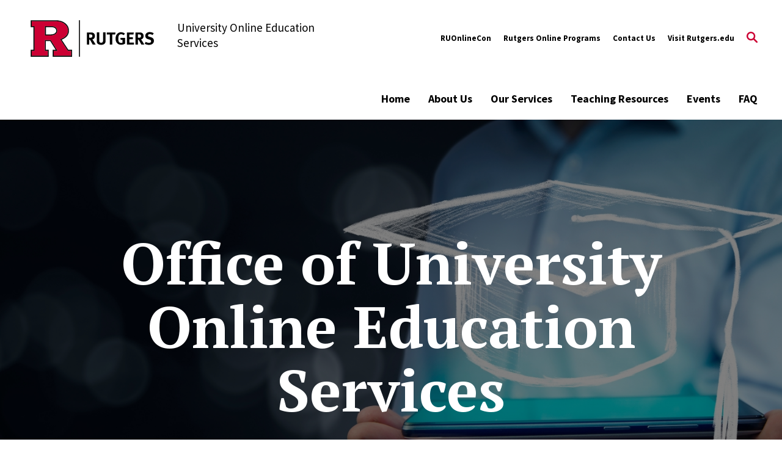

--- FILE ---
content_type: text/html; charset=UTF-8
request_url: https://uoes.rutgers.edu/
body_size: 14400
content:
<!DOCTYPE html>
<html lang="en" dir="ltr" prefix="content: http://purl.org/rss/1.0/modules/content/  dc: http://purl.org/dc/terms/  foaf: http://xmlns.com/foaf/0.1/  og: http://ogp.me/ns#  rdfs: http://www.w3.org/2000/01/rdf-schema#  schema: http://schema.org/  sioc: http://rdfs.org/sioc/ns#  sioct: http://rdfs.org/sioc/types#  skos: http://www.w3.org/2004/02/skos/core#  xsd: http://www.w3.org/2001/XMLSchema# ">
  <head>
    <meta charset="utf-8" />
<link rel="canonical" href="https://uoes.rutgers.edu/" />
<link rel="shortlink" href="https://uoes.rutgers.edu/" />
<meta name="Generator" content="Drupal 10 (https://www.drupal.org)" />
<meta name="MobileOptimized" content="width" />
<meta name="HandheldFriendly" content="true" />
<meta name="viewport" content="width=device-width, initial-scale=1.0" />
<link rel="icon" href="/profiles/contrib/rutgers/themes/rutgers_main/favicon.ico" type="image/vnd.microsoft.icon" />

    <title>Office of University Online Education Services | University Online Education Services</title>
    <link href="https://fonts.googleapis.com/css?family=Oswald:400,500,600,700|PT+Serif:400,400i,700,700i|Source+Sans+Pro:400,400i,600,600i,700,700i&display=swap" rel="stylesheet">
    <link rel="stylesheet" media="all" href="/sites/default/files/css/css_6Gx3WReSVy_jAKRgYDxLPwqlyZiZDSo7CP_WwpDQhvE.css?delta=0&amp;language=en&amp;theme=rutgers_main&amp;include=[base64]" />
<link rel="stylesheet" media="all" href="//cdnjs.cloudflare.com/ajax/libs/font-awesome/6.6.0/css/all.min.css" />
<link rel="stylesheet" media="all" href="/sites/default/files/css/css_Ytm4y_HAlNgzxpo9EL-kWuAJmB2K_Y0L5fDb4w5Petk.css?delta=2&amp;language=en&amp;theme=rutgers_main&amp;include=[base64]" />
<link rel="stylesheet" media="all" href="/sites/default/files/css/css_ZsZH_BGTDwXneWQOi8Y1yuBLFQBQ2YXe3OJROTo5SL8.css?delta=3&amp;language=en&amp;theme=rutgers_main&amp;include=[base64]" />
<link rel="stylesheet" media="all" href="/sites/default/files/css/css_tiIKZFOG1jkHCy2BHNO4BniP79dpUJ-CBUM_qcn0NQw.css?delta=4&amp;language=en&amp;theme=rutgers_main&amp;include=[base64]" />

    <script type="application/json" data-drupal-selector="drupal-settings-json">{"path":{"baseUrl":"\/","pathPrefix":"","currentPath":"node\/2","currentPathIsAdmin":false,"isFront":true,"currentLanguage":"en"},"pluralDelimiter":"\u0003","gtag":{"tagId":"","consentMode":false,"otherIds":[],"events":[],"additionalConfigInfo":[]},"suppressDeprecationErrors":true,"ajaxPageState":{"libraries":"[base64]","theme":"rutgers_main","theme_token":null},"ajaxTrustedUrl":[],"gtm":{"tagId":null,"settings":{"data_layer":"dataLayer","include_classes":false,"allowlist_classes":"google\nnonGooglePixels\nnonGoogleScripts\nnonGoogleIframes","blocklist_classes":"customScripts\ncustomPixels","include_environment":false,"environment_id":"","environment_token":""},"tagIds":["GTM-KBVC2SJW"]},"user":{"uid":0,"permissionsHash":"970cacfb8035fe5cb311596a60cbd06fa6b37119d16c96e3642b0ff7407581fd"}}</script>
<script src="/core/misc/drupalSettingsLoader.js?v=10.5.8"></script>
<script src="/modules/contrib/google_tag/js/gtag.js?t76tiu"></script>
<script src="/modules/contrib/google_tag/js/gtm.js?t76tiu"></script>

    <script type='text/javascript' src='https://platform-api.sharethis.com/js/sharethis.js#property=5db74cb3020ee70012a2ad99&product=inline-share-buttons' async='async'></script>
  </head>
  <body class="path-frontpage page-node-type-alternative-home alternative-home">
        <a class="skip-link" href="#main-content-basic">
      Skip to main content
    </a>

    <noscript><iframe src="https://www.googletagmanager.com/ns.html?id=GTM-KBVC2SJW"
                  height="0" width="0" style="display:none;visibility:hidden"></iframe></noscript>

      <div class="dialog-off-canvas-main-canvas" data-off-canvas-main-canvas>
    <div class="layout-container lc--layout-container lc--default">

  <div class="l--layout l--default">
    
      
    

<section
  class="cc--component-container cc--emergency-banner color- "

  
  
  
  
  
  >

    <div class="c--component c--emergency-banner"
        >

        
  

    </div><!-- c--component c--emergency-banner -->

</section><!-- cc--component-container cc--emergency-banner -->

  


    <header id="l--main-header-basic">
        <div class="region region-header r--region r--header">
    <div class="cc--component-container cc--basic-header" aria-label="Site Header">
      <div class="c--component c--basic-header">
                      


<div id="block-search-block" class="block block-rutgers-search block-search-block cc--component-container cc--basic-search-form">
  <div class="c--component c--basic-search-form">
    
        
          
<div class="search-form-branding">
    
    

<div
  class="cc--component-container cc--basic-branding-header"

  
  
  
  
  
  >

    <div class="c--component c--basic-branding-header"
        >

        
  <a href="/" aria-label="Back to the website homepage">
    <img alt="Rutgers logo" src="/profiles/contrib/rutgers/themes/rutgers_main/pattern_lab/source/images/icons/Rutgers_Primary_Mark.svg" />
  </a>

      
<div class="f--field f--text">

    
    University Online Education Services


</div><!-- f--field f--text -->


    </div><!-- c--component c--basic-branding-header -->

</div><!-- cc--component-container cc--basic-branding-header -->

  <button type="button" class="icon-search-close" aria-label="Close Search">
    <svg role="presentation" version="1.1" class="close" xmlns="http://www.w3.org/2000/svg" xmlns:xlink="http://www.w3.org/1999/xlink" x="0px" y="0px"
    viewBox="0 0 24 23.3" xml:space="preserve">
      <title>Close Search</title>
      <path d="M2.8,0L12,9.2L21.2,0l2.1,2.1l-9.2,9.2l9.9,9.9l-2.1,2.1L12,13.4l-9.9,9.9L0,21.2l9.9-9.9L0.7,2.1L2.8,0z"/>
    </svg>
  </button>
</div>

<h2 class="visually-hidden" id="dialog-title">Enter a Search Term</h2>

<form autocomplete="on" name="search-form">
            <div class="search-form-inner">
            <div class="fi--form-item fi--search">
    
      <label for="693cd6317af54text">
      Search Rutgers    </label>
  
  <input
    type="text"
    name="search"
    id="693cd6317af54text"
    class="text"
            maxlength="50"    placeholder="Search"    size="50"
  >

</div>
            <button type="submit" class="icon-search" aria-label="Search">
  <svg version="1.1" role="img"xmlns="http://www.w3.org/2000/svg" xmlns:xlink="http://www.w3.org/1999/xlink" x="0px"
   y="0px" viewBox="0 0 28 28">
   <title>Search</title>
<path d="M11.1,0C5,0,0,5,0,11.1s5,11.1,11.1,11.1c2.3,0,4.5-0.7,6.3-2l7.3,7.3c0.8,0.8,2,0.8,2.8,0c0.8-0.8,0.8-2,0-2.8
	l-7.3-7.3c1.3-1.8,2-4,2-6.3C22.1,5,17.2,0,11.1,0z M11.1,3.9c4,0,7.2,3.2,7.2,7.2c0,4-3.2,7.2-7.2,7.2c-4,0-7.2-3.2-7.2-7.2
	C3.9,7.1,7.1,3.9,11.1,3.9z"/>
</svg>
</button>
        </div>

        <fieldset class="search-filter-options" role="radiogroup" aria-label="Search Filter Options">
          <div class="fieldset-inner">
            <div class="fi--form-item fi--form-item-radio">
    
  <div class="radio-wrapper">
    <input type="radio" name="search-type" id="693cd6317af54search-type--this-site" value="search-this-site"  checked >
    <label for="693cd6317af54search-type--this-site">Search this site</label>
  </div>

</div>
            <div class="fi--form-item fi--form-item-radio">
    
  <div class="radio-wrapper">
    <input type="radio" name="search-type" id="693cd6317af54search-type--all-rutgers" value="search-all-rutgers" >
    <label for="693cd6317af54search-type--all-rutgers">Search all Rutgers</label>
  </div>

</div>
            <div class="fi--form-item fi--form-item-radio">
    
  <div class="radio-wrapper">
    <input type="radio" name="search-type" id="693cd6317af54search-type--people" value="search-people" >
    <label for="693cd6317af54search-type--people">Search People</label>
  </div>

</div>
          </div>
        </fieldset>

    </form>
      </div>
</div>

          
          <div class="utility-nav-container">
            <div class="utility-nav-container-wrapper">
                
    

<div
  class="cc--component-container cc--basic-branding-header"

  
  
  
  
  
  >

    <div class="c--component c--basic-branding-header"
        >

        
  <a href="/" aria-label="Back to the website homepage">
    <img alt="Rutgers logo" src="/profiles/contrib/rutgers/themes/rutgers_main/pattern_lab/source/images/icons/Rutgers_Primary_Mark.svg" />
  </a>

      
<div class="f--field f--text">

    
    University Online Education Services


</div><!-- f--field f--text -->


    </div><!-- c--component c--basic-branding-header -->

</div><!-- cc--component-container cc--basic-branding-header -->
              


<div class="black block block-rutgers-menu block-menu-banner-blockutility cc--component-container cc--utility-menu" id="block-utility">
  <div class="c--component c--utility-menu">
    
        
        <nav class="mc--menu mc--utility" aria-label="Rutgers Supplemental Menu">
      
              <ul class="menu m--menu m--utility">
                    <li class="menu-item">
                  <a href="/ruonlinecon-main" data-drupal-link-system-path="node/103">RUOnlineCon</a>
                              </li>
                <li class="menu-item">
                  <a href="https://online.rutgers.edu">Rutgers Online Programs</a>
                              </li>
                <li class="menu-item">
                  <a href="/contact-us" data-drupal-link-system-path="node/8">Contact Us</a>
                              </li>
                <li class="menu-item">
                  <a href="https://rutgers.edu">Visit Rutgers.edu</a>
                              </li>
        </ul>
  


    </nav>
      </div>
</div>

                              <div id="block-gcseblock" class="block block-rutgers-search block-gcse-block">
  
    
      
  
    

<div
  class="cc--component-container cc--gcse-tag"

  
  
  
  
  
  >

    <div class="c--component c--gcse-tag"
        >

          <script>
    (function() {
      var cx = 'd65cdd41305754887';
      var gcse = document.createElement('script');
      gcse.type = 'text/javascript';
      gcse.async = true;
      gcse.src = 'https://cse.google.com/cse.js?cx=' + cx;
      var s = document.getElementsByTagName('script')[0];
      s.parentNode.insertBefore(gcse, s);
    })();
  </script>
  <div style="display: none">
    <div class="gcse-searchbox-only" data-resultsUrl="/search/site" enableAutoComplete="true"
         data-autoCompleteMaxCompletions="5" data-autoCompleteMatchType='any'></div>
  </div>


    </div><!-- c--component c--gcse-tag -->

</div><!-- cc--component-container cc--gcse-tag -->

  </div>

                            <button type="button" class="icon-search" aria-label="Open Search">
  <svg role="img" class="search" version="1.1" xmlns="http://www.w3.org/2000/svg" xmlns:xlink="http://www.w3.org/1999/xlink" x="0px"
	 y="0px" viewBox="0 0 28 28" xml:space="preserve">
   <title>Open Search</title>
  <path class="search" d="M11.1,0C5,0,0,5,0,11.1s5,11.1,11.1,11.1c2.3,0,4.5-0.7,6.3-2l7.3,7.3c0.8,0.8,2,0.8,2.8,0c0.8-0.8,0.8-2,0-2.8
    l-7.3-7.3c1.3-1.8,2-4,2-6.3C22.1,5,17.2,0,11.1,0z M11.1,3.9c4,0,7.2,3.2,7.2,7.2c0,4-3.2,7.2-7.2,7.2c-4,0-7.2-3.2-7.2-7.2
    C3.9,7.1,7.1,3.9,11.1,3.9z"/>
  </svg>
</button>
              <button type="button" class="icon-close" aria-label="Close">
  <svg version="1.1" xmlns="http://www.w3.org/2000/svg" xmlns:xlink="http://www.w3.org/1999/xlink" x="0px" y="0px"
	 viewBox="0 0 24 23.3" xml:space="preserve">
  <path d="M2.8,0L12,9.2L21.2,0l2.1,2.1l-9.2,9.2l9.9,9.9l-2.1,2.1L12,13.4l-9.9,9.9L0,21.2l9.9-9.9L0.7,2.1L2.8,0z"/>
  </svg>
</button>
            </div>
          </div>

          <div class="main-nav-container">
            <div class="branding-mainmenu-container">
              <div class="branding-mainmenu-container-inner">
                <div class="inner-wrapper">
                    
    

<div
  class="cc--component-container cc--basic-branding-header"

  
  
  
  
  
  >

    <div class="c--component c--basic-branding-header"
        >

        
  <a href="/" aria-label="Back to the website homepage">
    <img alt="Rutgers logo" src="/profiles/contrib/rutgers/themes/rutgers_main/pattern_lab/source/images/icons/Rutgers_Primary_Mark.svg" />
  </a>

      
<div class="f--field f--text">

    
    University Online Education Services


</div><!-- f--field f--text -->


    </div><!-- c--component c--basic-branding-header -->

</div><!-- cc--component-container cc--basic-branding-header -->
                  





<div id="block-mainnavigation" class="block block-system block-system-menu-blockmain cc--component-container cc--main-menu">
  <div class="c--component c--main-menu">
    
        
        <nav class="mc--menu mc--main" aria-label="Rutgers Supplemental Menu">
      
              <ul class="menu m--menu m--main">
                    <li class="menu-item menu-item--active-trail">
                <a href="/office-university-online-education-services" data-drupal-link-system-path="node/2" class="is-active" aria-current="page">Home</a>
              </li>
                <li class="menu-item menu-item--expanded">
                <div class="link-arrow-wrapper">
                <a href="/about-us" data-drupal-link-system-path="node/6">About Us</a>
                  <button type="button" class="arrow-toggle" aria-expanded="false" aria-haspopup="true" aria-label="Display Sub Menu for About Us">
            <svg version="1.1" xmlns="http://www.w3.org/2000/svg" xmlns:xlink="http://www.w3.org/1999/xlink" x="0px" y="0px" viewBox="0 0 20 11.7" enable-background="new 0 0 20 11.7" xml:space="preserve">
              <path d="M10,8.3L18.3,0L20,1.7l-10,10L0,1.7L1.7,0L10,8.3z"></path>
            </svg>
          </button>
        </div>
        <div class="submenus-wrapper">
          <div class="submenus-wrapper-inner">
                          <ul class="menu submenu">
                    <li class="menu-item">
                <a href="/about-us" data-drupal-link-system-path="node/6">Our Mission</a>
              </li>
                <li class="menu-item">
                <a href="/staff-directory" data-drupal-link-system-path="node/9">Staff Directory</a>
              </li>
                <li class="menu-item menu-item--expanded">
                <div class="link-arrow-wrapper">
                <span>Reporting Units</span>
                  <button type="button" class="arrow-toggle" aria-expanded="false" aria-haspopup="true" aria-label="Display Sub Menu for Reporting Units">
            <svg version="1.1" xmlns="http://www.w3.org/2000/svg" xmlns:xlink="http://www.w3.org/1999/xlink" x="0px" y="0px" viewBox="0 0 20 11.7" enable-background="new 0 0 20 11.7" xml:space="preserve">
              <path d="M10,8.3L18.3,0L20,1.7l-10,10L0,1.7L1.7,0L10,8.3z"></path>
            </svg>
          </button>
        </div>
        <div class="submenus-wrapper">
          <div class="submenus-wrapper-inner">
                          <ul class="menu submenu">
                    <li class="menu-item">
                <a href="https://academicaffairs.rutgers.edu/continuing-education-support">Continuing Education Support</a>
              </li>
                <li class="menu-item">
                <a href="/itv_studio_home" data-drupal-link-system-path="node/107">iTV Studio</a>
              </li>
        </ul>
  
          </div>
        </div>
              </li>
        </ul>
  
          </div>
        </div>
              </li>
                <li class="menu-item menu-item--expanded">
                <div class="link-arrow-wrapper">
                <a href="/our-services" data-drupal-link-system-path="node/7">Our Services</a>
                  <button type="button" class="arrow-toggle" aria-expanded="false" aria-haspopup="true" aria-label="Display Sub Menu for Our Services">
            <svg version="1.1" xmlns="http://www.w3.org/2000/svg" xmlns:xlink="http://www.w3.org/1999/xlink" x="0px" y="0px" viewBox="0 0 20 11.7" enable-background="new 0 0 20 11.7" xml:space="preserve">
              <path d="M10,8.3L18.3,0L20,1.7l-10,10L0,1.7L1.7,0L10,8.3z"></path>
            </svg>
          </button>
        </div>
        <div class="submenus-wrapper">
          <div class="submenus-wrapper-inner">
                          <ul class="menu submenu">
                    <li class="menu-item">
                <a href="/emergent-technology" data-drupal-link-system-path="node/38">Emergent Technology</a>
              </li>
                <li class="menu-item">
                <a href="/instructional-design" data-drupal-link-system-path="node/36">Instructional Design </a>
              </li>
                <li class="menu-item">
                <a href="/academic-media" data-drupal-link-system-path="node/37">Media Production</a>
              </li>
                <li class="menu-item">
                <a href="/services-we-provide/marketing-enrollment" data-drupal-link-system-path="node/39">Marketing &amp; Enrollment</a>
              </li>
        </ul>
  
          </div>
        </div>
              </li>
                <li class="menu-item menu-item--expanded">
                <div class="link-arrow-wrapper">
                <a href="/teaching-resources" data-drupal-link-system-path="node/40">Teaching Resources</a>
                  <button type="button" class="arrow-toggle" aria-expanded="false" aria-haspopup="true" aria-label="Display Sub Menu for Teaching Resources">
            <svg version="1.1" xmlns="http://www.w3.org/2000/svg" xmlns:xlink="http://www.w3.org/1999/xlink" x="0px" y="0px" viewBox="0 0 20 11.7" enable-background="new 0 0 20 11.7" xml:space="preserve">
              <path d="M10,8.3L18.3,0L20,1.7l-10,10L0,1.7L1.7,0L10,8.3z"></path>
            </svg>
          </button>
        </div>
        <div class="submenus-wrapper">
          <div class="submenus-wrapper-inner">
                          <ul class="menu submenu">
                    <li class="menu-item">
                <a href="/appointments" data-drupal-link-system-path="node/62">Appointments</a>
              </li>
                <li class="menu-item">
                <a href="/custom-workshop" data-drupal-link-system-path="node/61">Custom Workshops</a>
              </li>
                <li class="menu-item">
                <a href="/online-teaching-essentials" data-drupal-link-system-path="node/46">Essentials Series</a>
              </li>
                <li class="menu-item">
                <a href="/resource-library" data-drupal-link-system-path="node/68">Resource Library</a>
              </li>
        </ul>
  
          </div>
        </div>
              </li>
                <li class="menu-item">
                <a href="/events" data-drupal-link-system-path="events">Events</a>
              </li>
                <li class="menu-item">
                <a href="/faq" data-drupal-link-system-path="node/56">FAQ</a>
              </li>
        </ul>
  


    </nav>
      </div>
</div>
                  <div class="buttons-wrapper">
                    <button type="button" class="icon-search" aria-label="Open Search">
  <svg role="img" class="search" version="1.1" xmlns="http://www.w3.org/2000/svg" xmlns:xlink="http://www.w3.org/1999/xlink" x="0px"
	 y="0px" viewBox="0 0 28 28" xml:space="preserve">
   <title>Open Search</title>
  <path class="search" d="M11.1,0C5,0,0,5,0,11.1s5,11.1,11.1,11.1c2.3,0,4.5-0.7,6.3-2l7.3,7.3c0.8,0.8,2,0.8,2.8,0c0.8-0.8,0.8-2,0-2.8
    l-7.3-7.3c1.3-1.8,2-4,2-6.3C22.1,5,17.2,0,11.1,0z M11.1,3.9c4,0,7.2,3.2,7.2,7.2c0,4-3.2,7.2-7.2,7.2c-4,0-7.2-3.2-7.2-7.2
    C3.9,7.1,7.1,3.9,11.1,3.9z"/>
  </svg>
</button>
                    <div class="branding-hamburger-container">
                      <button aria-label="Open Menu" class="ru-hamburger" type="button">
                        <svg version="1.1" xmlns="http://www.w3.org/2000/svg" xmlns:xlink="http://www.w3.org/1999/xlink" x="0px"
                          y="0px" viewBox="0 0 32 23">
                          <path d="M32,20v3H0v-3H32z M32,10v3H0v-3H32z M32,0v3H0V0H32z"/>
                        </svg>
                      </button>
                    </div>
                  </div>
                </div>
              </div>
            </div>
          </div>

          <div class="mobile-nav">
            <div class="mobile-nav-topbar-container">
                
    

<div
  class="cc--component-container cc--basic-branding-header"

  
  
  
  
  
  >

    <div class="c--component c--basic-branding-header"
        >

        
  <a href="/" aria-label="Back to the website homepage">
    <img alt="Rutgers logo" src="/profiles/contrib/rutgers/themes/rutgers_main/pattern_lab/source/images/icons/Rutgers_Primary_Mark.svg" />
  </a>

      
<div class="f--field f--text">

    
    University Online Education Services


</div><!-- f--field f--text -->


    </div><!-- c--component c--basic-branding-header -->

</div><!-- cc--component-container cc--basic-branding-header -->
              <button type="button" class="icon-search" aria-label="Open Search">
  <svg role="img" class="search" version="1.1" xmlns="http://www.w3.org/2000/svg" xmlns:xlink="http://www.w3.org/1999/xlink" x="0px"
	 y="0px" viewBox="0 0 28 28" xml:space="preserve">
   <title>Open Search</title>
  <path class="search" d="M11.1,0C5,0,0,5,0,11.1s5,11.1,11.1,11.1c2.3,0,4.5-0.7,6.3-2l7.3,7.3c0.8,0.8,2,0.8,2.8,0c0.8-0.8,0.8-2,0-2.8
    l-7.3-7.3c1.3-1.8,2-4,2-6.3C22.1,5,17.2,0,11.1,0z M11.1,3.9c4,0,7.2,3.2,7.2,7.2c0,4-3.2,7.2-7.2,7.2c-4,0-7.2-3.2-7.2-7.2
    C3.9,7.1,7.1,3.9,11.1,3.9z"/>
  </svg>
</button>
              <button type="button" class="mobile-menu-trigger" aria-label="Mobile Menu Toggle">
  <svg role="img" class="icon-hamburger" version="1.1" xmlns="http://www.w3.org/2000/svg" xmlns:xlink="http://www.w3.org/1999/xlink" x="0px"
    y="0px" viewBox="0 0 32 23">
    <title>Open Menu</title>
    <path d="M32,20v3H0v-3H32z M32,10v3H0v-3H32z M32,0v3H0V0H32z"/>
  </svg>

  <svg role="img" version="1.1" class="icon-close" xmlns="http://www.w3.org/2000/svg" xmlns:xlink="http://www.w3.org/1999/xlink" x="0px" y="0px"
	 viewBox="0 0 24 23.3" xml:space="preserve">
    <title>Close</title>
    <path d="M2.8,0L12,9.2L21.2,0l2.1,2.1l-9.2,9.2l9.9,9.9l-2.1,2.1L12,13.4l-9.9,9.9L0,21.2l9.9-9.9L0.7,2.1L2.8,0z"/>
  </svg>
</button>

            </div>

            <div class="mobile-nav-menu-container">
              
<div class="white block block-rutgers-menu block-menu-banner-blockmain cc--component-container cc--main-menu" id="block-mainnavigation-mobile">
  <div class="c--component c--main-menu">
    
        
        <nav class="mc--menu mc--main">
      
              <ul class="menu m--menu m--main">
                    <li class="menu-item menu-item--active-trail">
                <a href="/office-university-online-education-services" data-drupal-link-system-path="node/2" class="is-active" aria-current="page">Home</a>
              </li>
                <li class="menu-item menu-item--collapsed">
                <a href="/about-us" data-drupal-link-system-path="node/6">About Us</a>
              </li>
                <li class="menu-item menu-item--collapsed">
                <a href="/our-services" data-drupal-link-system-path="node/7">Our Services</a>
              </li>
                <li class="menu-item menu-item--collapsed">
                <a href="/teaching-resources" data-drupal-link-system-path="node/40">Teaching Resources</a>
              </li>
                <li class="menu-item">
                <a href="/events" data-drupal-link-system-path="events">Events</a>
              </li>
                <li class="menu-item">
                <a href="/faq" data-drupal-link-system-path="node/56">FAQ</a>
              </li>
        </ul>
  


    </nav>
      </div>
</div>

              


<div class="black block block-rutgers-menu block-menu-banner-blockutility cc--component-container cc--utility-menu" id="block-utility-mobile">
  <div class="c--component c--utility-menu">
    
        
        <nav class="mc--menu mc--utility" aria-label="Rutgers Supplemental Menu">
      
              <ul class="menu m--menu m--utility">
                    <li class="menu-item">
                  <a href="/ruonlinecon-main" data-drupal-link-system-path="node/103">RUOnlineCon</a>
                              </li>
                <li class="menu-item">
                  <a href="https://online.rutgers.edu">Rutgers Online Programs</a>
                              </li>
                <li class="menu-item">
                  <a href="/contact-us" data-drupal-link-system-path="node/8">Contact Us</a>
                              </li>
                <li class="menu-item">
                  <a href="https://rutgers.edu">Visit Rutgers.edu</a>
                              </li>
        </ul>
  


    </nav>
      </div>
</div>

            </div>
          </div>
      </div>
    </div>
  </div>

    </header>

    <main id="main-content-basic">

      <div class="l--content">

        <div class="above-content">
            
            

            

            

            

            
        </div>

        <div class="content">

              <div class="region region-content r--region r--content">
    <div data-drupal-messages-fallback class="hidden"></div><div id="block-rutgers-content" class="block block-system block-system-main-block tc--">
  <div class="t--">
          
  
  <div class="content-main">
    <div class="visually-hidden f--field f--page-title">
      <h1><span>Office of University Online Education Services </span>
</h1>
    </div>

    <div class="clc--component-list-container clc--home-component-list  ">
      <div class="cl--component-list cl--home-component-list">
        
    


    
    
    
      
    

<section
  class="cc--component-container cc--full-width-hero bg-image"

  
  
  
  
  
  >

    <div class="c--component c--full-width-hero"
        >

        
						<div class="background-image hero-bg-image" style="background-image: url(/sites/default/files/2024-07/Hero_Homepage_Mortarboard_324356564.jpg)" aria-label="<p>Office of University Online Education Services</p>">
				<div class="f--image--hidden">
					    
<div class="f--field f--image">

    
    
        
              <img srcset="/sites/default/files/styles/16x9_full_default_1x/public/2024-07/Hero_Homepage_Mortarboard_324356564.jpg?h=92fb0aa7&amp;itok=EG0u5BXv 499w, /sites/default/files/styles/16x9_full_default_1_5x/public/2024-07/Hero_Homepage_Mortarboard_324356564.jpg?h=92fb0aa7&amp;itok=74SPhdhs 749w, /sites/default/files/styles/16x9_full_500_1x/public/2024-07/Hero_Homepage_Mortarboard_324356564.jpg?h=92fb0aa7&amp;itok=MUo64Q97 767w, /sites/default/files/styles/16x9_full_default_2x/public/2024-07/Hero_Homepage_Mortarboard_324356564.jpg?h=92fb0aa7&amp;itok=1j8AVse2 998w, /sites/default/files/styles/16x9_full_768_1x/public/2024-07/Hero_Homepage_Mortarboard_324356564.jpg?h=92fb0aa7&amp;itok=22rFocHE 1024w, /sites/default/files/styles/16x9_full_500_1_5x/public/2024-07/Hero_Homepage_Mortarboard_324356564.jpg?h=92fb0aa7&amp;itok=4Rd-fwZv 1151w, /sites/default/files/styles/16x9_full_1024_1x/public/2024-07/Hero_Homepage_Mortarboard_324356564.jpg?h=92fb0aa7&amp;itok=tvku8ZxD 1440w, /sites/default/files/styles/16x9_full_500_2x/public/2024-07/Hero_Homepage_Mortarboard_324356564.jpg?h=92fb0aa7&amp;itok=aJbn_yiq 1534w, /sites/default/files/styles/16x9_full_768_1_5x/public/2024-07/Hero_Homepage_Mortarboard_324356564.jpg?h=92fb0aa7&amp;itok=8GtJkvfj 1536w, /sites/default/files/styles/16x9_full_768_2x/public/2024-07/Hero_Homepage_Mortarboard_324356564.jpg?h=92fb0aa7&amp;itok=gYuTLPAm 2048w, /sites/default/files/styles/16x9_full_1024_1_5x/public/2024-07/Hero_Homepage_Mortarboard_324356564.jpg?h=92fb0aa7&amp;itok=aDzZ_dB6 2160w, /sites/default/files/styles/16x9_full_1024_2x/public/2024-07/Hero_Homepage_Mortarboard_324356564.jpg?h=92fb0aa7&amp;itok=KCLIArA9 2880w" sizes="100vw" width="499" height="281" loading="eager" src="/sites/default/files/styles/16x9_full_default_1x/public/2024-07/Hero_Homepage_Mortarboard_324356564.jpg?h=92fb0aa7&amp;itok=EG0u5BXv" alt="Drawing of mortarboard eminating from mobile device" title="" typeof="foaf:Image" />



        

    

</div><!-- f--field f--image -->
				</div>
			</div>
			
	<div class="inner-wrapper">
		<div class="text-container">
			<div class="text-wrapper">
				    
<div class="f--field f--page-title">

    
  <h1><p>Office of University Online Education Services</p></h1>


</div><!-- f--field f--page-title -->

				
				<div class="v-line"></div>
			</div>
		</div>
	</div>


    </div><!-- c--component c--full-width-hero -->

</section><!-- cc--component-container cc--full-width-hero -->

  


        
      <div>
              <div>



    
                
    
    
    
      
    

<section
  class="cc--component-container cc--descriptive-links color-teal paragraph paragraph--type--descriptive-links"

  
  
  
  
  
  >

    <div class="c--component c--descriptive-links"
        >

        
  
  
  <div class="inner-wrapper">
    <div class="text-container">
                  
<div class="f--field f--section-title">

    
      <h2>
              <p>Empowering Rutgers' Excellence in<br><br>
Online Education</p>
          </h2>
  

</div><!-- f--field f--section-title -->
      
          
<div class="f--field f--description">

    
    <p>The Office for University Online Education Services (UOES) empowers Rutgers' excellence in online education by offering a comprehensive suite of institution-spanning services tailored to the needs of academic units across the university. Working in close coordination with local support services, UOES is committed to enhancing the quality, reach, and impact of Rutgers' online programs, ensuring they meet the highest standards of academic excellence and student success.</p>


</div><!-- f--field f--description -->
    </div>

    <ul class="cta-link-list">
              <li class="cta-link">
              
<div class="f--field f--link">

    
  <a
  class="button   "
  href="/services-we-provide-0"
      >

  Learn More About Our Services 
</a>


</div><!-- f--field f--link -->
        </li>
          </ul>
  </div>


    </div><!-- c--component c--descriptive-links -->

</section><!-- cc--component-container cc--descriptive-links -->


  </div>
              <div>


  
  
  

        
  
        
    
    
    

<section
  class="cc--component-container cc--promo-50-50 layout-left color-blue content-anchor paragraph paragraph--type--promo-50-50"

   id="rutgers-honors-outstanding-faculty-at-2025-excellence-in-online-teaching-awards"
  
  
  
  
  >

    <div class="c--component c--promo-50-50"
        >

              <div class="fifty-fifty-wrapper layout-left">
    <div class="text-container">
      <div class="text-container-inner">
      
                      
<div class="f--field f--section-title">

    
      <h2>
              <p>Rutgers Honors Outstanding Faculty at 2025 Excellence in Online Teaching Awards</p>
          </h2>
  

</div><!-- f--field f--section-title -->
        
            
<div class="f--field f--description">

    
    <p>At the 16th Annual Rutgers Online Learning Conference, the Office for University Online Education Services recognized 11 faculty members for exceptional contributions to online learning in course design, DEI and accessibility, and program administration. Honorees, including Hadi El-Farr, Dasantila Sherifi, and Preston V.L. Lindsay, shared insights on student engagement, quality, and innovation, reflecting Rutgers’ ongoing commitment to inclusive, high-quality online education.</p>


</div><!-- f--field f--description -->

        
                      
<div class="f--field f--link">

    
  <a
  class="button   "
  href="https://academicaffairs.rutgers.edu/article_2025-excellence-in-online-teaching-awards-presented-at-16th-annual-rutgers-online-learning-conference"
      >

  Learn More about the Excellence in Online Teaching Awards  
</a>


</div><!-- f--field f--link -->
        
      </div>
    </div>

    <div class="image-video-container background-image" style="background-image: url(/sites/default/files/2025-09/lg_online_conference.jpg)">
      
              <div class="f--image--hidden">
              
<div class="f--field f--image">

    
    
        
              <img srcset="/sites/default/files/styles/4x3_full_default_1x/public/2025-09/lg_online_conference.jpg?h=8b7966f8&amp;itok=qZo-zjk7 499w, /sites/default/files/styles/4x3_full_default_1_5x/public/2025-09/lg_online_conference.jpg?h=8b7966f8&amp;itok=WQETGSY1 749w, /sites/default/files/styles/4x3_full_500_1x/public/2025-09/lg_online_conference.jpg?h=8b7966f8&amp;itok=Ah8v1yEt 767w, /sites/default/files/styles/4x3_full_default_2x/public/2025-09/lg_online_conference.jpg?h=8b7966f8&amp;itok=oONBtlT3 998w, /sites/default/files/styles/4x3_full_768_1x/public/2025-09/lg_online_conference.jpg?h=8b7966f8&amp;itok=9XBAyte9 1024w, /sites/default/files/styles/4x3_full_500_1_5x/public/2025-09/lg_online_conference.jpg?h=8b7966f8&amp;itok=7QDVb4VW 1151w, /sites/default/files/styles/4x3_full_1024_1x/public/2025-09/lg_online_conference.jpg?h=8b7966f8&amp;itok=9RgyocAu 1440w, /sites/default/files/styles/4x3_full_500_2x/public/2025-09/lg_online_conference.jpg?h=8b7966f8&amp;itok=RdUcvnV4 1534w, /sites/default/files/styles/4x3_full_768_1_5x/public/2025-09/lg_online_conference.jpg?h=8b7966f8&amp;itok=zwIlf4PK 1536w, /sites/default/files/styles/4x3_full_768_2x/public/2025-09/lg_online_conference.jpg?h=8b7966f8&amp;itok=Tq32tAfD 2048w, /sites/default/files/styles/4x3_full_1024_1_5x/public/2025-09/lg_online_conference.jpg?h=8b7966f8&amp;itok=eFXc8rc- 2160w, /sites/default/files/styles/4x3_full_1024_2x/public/2025-09/lg_online_conference.jpg?h=8b7966f8&amp;itok=tc0RheMY 2880w" sizes="100vw" width="499" height="374" loading="eager" src="/sites/default/files/styles/4x3_full_default_1x/public/2025-09/lg_online_conference.jpg?h=8b7966f8&amp;itok=qZo-zjk7" alt="people on a Zoom call" title="" typeof="foaf:Image" />



        

    

</div><!-- f--field f--image -->
        </div>
          </div>
  </div>


    </div><!-- c--component c--promo-50-50 -->

</section><!-- cc--component-container cc--promo-50-50 -->


  </div>
              <div>


  
  
  

        
        
  
                                      
    
    

<section
  class="cc--component-container cc--promo-50-50 reversed has-links layout-right color-red content-anchor paragraph paragraph--type--promo-50-50"

   id="online-education-initiative"
  
  
  
  
  >

    <div class="c--component c--promo-50-50"
        >

              <div class="fifty-fifty-wrapper layout-right">
    <div class="text-container">
      <div class="text-container-inner">
      
                      
<div class="f--field f--section-title">

    
      <h2>
              <p>Online Education Initiative</p>
          </h2>
  

</div><!-- f--field f--section-title -->
        
            
<div class="f--field f--description">

    
    <p>Taking a coordinated and intentional approach to online education that complements what we do on-ground and more effectively meets the needs of current and future students.</p>


</div><!-- f--field f--description -->

                    
    

<section
  class="cc--component-container cc--cta-link-list"

  
  
  
  
  
  >

    <div class="c--component c--cta-link-list"
        >

          <ul class="cta-link-list">
        <li class="cta-link">
          
<div class="f--field f--link">

    
  <a
  class="button--alt button--svg button--arrow "
  href="https://academicaffairs.rutgers.edu/council-on-online-education"
      >

  Council on Online Education <svg version='1.1' xmlns='http://www.w3.org/2000/svg' xmlns:xlink='http://www.w3.org/1999/xlink' x='0px' y='0px' viewBox='0 0 14.1 24'><path d='M0,2.1L2.1,0l12,12l-12,12L0,21.9L9.9,12L0,2.1z'/></svg>
</a>


</div><!-- f--field f--link -->
    </li>
        <li class="cta-link">
          
<div class="f--field f--link">

    
  <a
  class="button--alt button--svg button--arrow "
  href="https://academicaffairs.rutgers.edu/academic-planning-assessment-accreditation"
      >

  Office of Academic Planning <svg version='1.1' xmlns='http://www.w3.org/2000/svg' xmlns:xlink='http://www.w3.org/1999/xlink' x='0px' y='0px' viewBox='0 0 14.1 24'><path d='M0,2.1L2.1,0l12,12l-12,12L0,21.9L9.9,12L0,2.1z'/></svg>
</a>


</div><!-- f--field f--link -->
    </li>
      </ul>

    </div><!-- c--component c--cta-link-list -->

</section><!-- cc--component-container cc--cta-link-list -->
        
        
      </div>
    </div>

    <div class="image-video-container background-image" style="background-image: url(/sites/default/files/2024-07/lg_NR15OldQueensGate0889_edit.jpg)">
      
              <div class="f--image--hidden">
              
<div class="f--field f--image">

    
    
        
              <img srcset="/sites/default/files/styles/4x3_full_default_1x/public/2024-07/lg_NR15OldQueensGate0889_edit.jpg?h=4521fff0&amp;itok=Qfnfp6hu 499w, /sites/default/files/styles/4x3_full_default_1_5x/public/2024-07/lg_NR15OldQueensGate0889_edit.jpg?h=4521fff0&amp;itok=NfXdmdr3 749w, /sites/default/files/styles/4x3_full_500_1x/public/2024-07/lg_NR15OldQueensGate0889_edit.jpg?h=4521fff0&amp;itok=EwzRJmE0 767w, /sites/default/files/styles/4x3_full_default_2x/public/2024-07/lg_NR15OldQueensGate0889_edit.jpg?h=4521fff0&amp;itok=LaEa_Dz6 998w, /sites/default/files/styles/4x3_full_768_1x/public/2024-07/lg_NR15OldQueensGate0889_edit.jpg?h=4521fff0&amp;itok=bPcqOFA9 1024w, /sites/default/files/styles/4x3_full_500_1_5x/public/2024-07/lg_NR15OldQueensGate0889_edit.jpg?h=4521fff0&amp;itok=1da3XUDi 1151w, /sites/default/files/styles/4x3_full_1024_1x/public/2024-07/lg_NR15OldQueensGate0889_edit.jpg?h=4521fff0&amp;itok=HuvVkE1N 1440w, /sites/default/files/styles/4x3_full_500_2x/public/2024-07/lg_NR15OldQueensGate0889_edit.jpg?h=4521fff0&amp;itok=qIw5Z6J5 1534w, /sites/default/files/styles/4x3_full_768_1_5x/public/2024-07/lg_NR15OldQueensGate0889_edit.jpg?h=4521fff0&amp;itok=5_ocUv74 1536w, /sites/default/files/styles/4x3_full_768_2x/public/2024-07/lg_NR15OldQueensGate0889_edit.jpg?h=4521fff0&amp;itok=eFljD4RN 2048w, /sites/default/files/styles/4x3_full_1024_1_5x/public/2024-07/lg_NR15OldQueensGate0889_edit.jpg?h=4521fff0&amp;itok=vDVPtG-4 2160w, /sites/default/files/styles/4x3_full_1024_2x/public/2024-07/lg_NR15OldQueensGate0889_edit.jpg?h=4521fff0&amp;itok=p6gialB9 2880w" sizes="100vw" width="499" height="374" loading="eager" src="/sites/default/files/styles/4x3_full_default_1x/public/2024-07/lg_NR15OldQueensGate0889_edit.jpg?h=4521fff0&amp;itok=Qfnfp6hu" alt="Rutgers University Gate" title="" typeof="foaf:Image" />



        

    

</div><!-- f--field f--image -->
        </div>
          </div>
  </div>


    </div><!-- c--component c--promo-50-50 -->

</section><!-- cc--component-container cc--promo-50-50 -->


  </div>
              <div>


  
  
  

        
  
        
    
    
    

<section
  class="cc--component-container cc--promo-50-50 layout-left color-light-gray content-anchor paragraph paragraph--type--promo-50-50"

   id="operating-principles"
  
  
  
  
  >

    <div class="c--component c--promo-50-50"
        >

              <div class="fifty-fifty-wrapper layout-left">
    <div class="text-container">
      <div class="text-container-inner">
      
                      
<div class="f--field f--section-title">

    
      <h2>
              <p>Operating Principles</p>
          </h2>
  

</div><!-- f--field f--section-title -->
        
            
<div class="f--field f--description">

    
    <ul><li>Act in <strong>service</strong> to the needs of the academic units.</li><li>Work in full<strong> coordination</strong> and <strong>alignment</strong> with unit-, school-, and program-based support service teams.</li><li><strong>Support</strong> fully online degree programs and stand-alone, for-credit certificate programs across the university. Support fully online courses in on-ground programs at the request of the provost or their designate(s).</li><li><strong>Evolve</strong> office operations as needs across the university evolve, embracing continuous improvement and agile change informed through a regular cadence of interactions with the Council on Online Education and others.&nbsp;</li></ul>


</div><!-- f--field f--description -->

        
                      
<div class="f--field f--link">

    
  <a
  class="button   "
  href="/about-us"
      >

  Read About Us 
</a>


</div><!-- f--field f--link -->
        
      </div>
    </div>

    <div class="image-video-container background-image" style="background-image: url(/sites/default/files/2024-06/lg_NR22CACFall5761_1902_Gate.jpg)">
      
              <div class="f--image--hidden">
              
<div class="f--field f--image">

    
    
        
              <img srcset="/sites/default/files/styles/4x3_full_default_1x/public/2024-06/lg_NR22CACFall5761_1902_Gate.jpg?h=8b7966f8&amp;itok=CCov7A8v 499w, /sites/default/files/styles/4x3_full_default_1_5x/public/2024-06/lg_NR22CACFall5761_1902_Gate.jpg?h=8b7966f8&amp;itok=GWMI-oQf 749w, /sites/default/files/styles/4x3_full_500_1x/public/2024-06/lg_NR22CACFall5761_1902_Gate.jpg?h=8b7966f8&amp;itok=p9UOzMq_ 767w, /sites/default/files/styles/4x3_full_default_2x/public/2024-06/lg_NR22CACFall5761_1902_Gate.jpg?h=8b7966f8&amp;itok=ry48mnow 998w, /sites/default/files/styles/4x3_full_768_1x/public/2024-06/lg_NR22CACFall5761_1902_Gate.jpg?h=8b7966f8&amp;itok=jUoOPKho 1024w, /sites/default/files/styles/4x3_full_500_1_5x/public/2024-06/lg_NR22CACFall5761_1902_Gate.jpg?h=8b7966f8&amp;itok=TGQhslh0 1151w, /sites/default/files/styles/4x3_full_1024_1x/public/2024-06/lg_NR22CACFall5761_1902_Gate.jpg?h=8b7966f8&amp;itok=QGLwbXLW 1440w, /sites/default/files/styles/4x3_full_500_2x/public/2024-06/lg_NR22CACFall5761_1902_Gate.jpg?h=8b7966f8&amp;itok=EBCSgc4g 1534w, /sites/default/files/styles/4x3_full_768_1_5x/public/2024-06/lg_NR22CACFall5761_1902_Gate.jpg?h=8b7966f8&amp;itok=JVrH6vk1 1536w, /sites/default/files/styles/4x3_full_768_2x/public/2024-06/lg_NR22CACFall5761_1902_Gate.jpg?h=8b7966f8&amp;itok=xzeppPiD 2048w, /sites/default/files/styles/4x3_full_1024_1_5x/public/2024-06/lg_NR22CACFall5761_1902_Gate.jpg?h=8b7966f8&amp;itok=xXDZGD_6 2160w, /sites/default/files/styles/4x3_full_1024_2x/public/2024-06/lg_NR22CACFall5761_1902_Gate.jpg?h=8b7966f8&amp;itok=qW3yCj-- 2880w" sizes="100vw" width="499" height="374" loading="eager" src="/sites/default/files/styles/4x3_full_default_1x/public/2024-06/lg_NR22CACFall5761_1902_Gate.jpg?h=8b7966f8&amp;itok=CCov7A8v" alt="1902 gate against a blue sky" title="" typeof="foaf:Image" />



        

    

</div><!-- f--field f--image -->
        </div>
          </div>
  </div>


    </div><!-- c--component c--promo-50-50 -->

</section><!-- cc--component-container cc--promo-50-50 -->


  </div>
              <div>



    <section class="cc--component-container cc--events-display">
                <div class="c--component c--events-display">
            <div class="inner-wrapper">
                <div class="title-cta">
                    <div class="title-cta-inner">
                            
<div class="f--field f--section-title">

    
      <h2>
              <p>Upcoming Events</p>
          </h2>
  

</div><!-- f--field f--section-title -->

                                                        
<div class="f--field f--link">

    
  <a
  class="button   "
  href="/events"
      >

  View All 
</a>


</div><!-- f--field f--link -->
                                            </div>
                </div>

                <div class="content-wraper">
                    <div class="events-list">
                        
            <div><div class="views-element-container">
    

    

    
        <header>
          
    

    

    
    
    

    
  
                
                       
              
                
                
          
    

<article
  class="cc--component-container cc--event-card"

  
  
  
  
  
  >

    <div class="c--component c--event-card"
        >

        
          
<div class="f--field f--image">

    
    
        
              <img srcset="/sites/default/files/styles/16x9_half_500_1x/public/2026-01/AI-Accessibility-1000x563.jpg?h=b6717701&amp;itok=voR3bdmV 307w, /sites/default/files/styles/16x9_half_default_1x/public/2026-01/AI-Accessibility-1000x563.jpg?h=b6717701&amp;itok=CZIIu6Wn 419w, /sites/default/files/styles/16x9_half_768_1x/public/2026-01/AI-Accessibility-1000x563.jpg?h=b6717701&amp;itok=KuCnGC7H 451w, /sites/default/files/styles/16x9_half_500_1_5x/public/2026-01/AI-Accessibility-1000x563.jpg?h=b6717701&amp;itok=rGOqDREx 460w, /sites/default/files/styles/16x9_half_500_2x/public/2026-01/AI-Accessibility-1000x563.jpg?h=b6717701&amp;itok=OnDd8Nrf 614w, /sites/default/files/styles/16x9_half_default_1_5x/public/2026-01/AI-Accessibility-1000x563.jpg?h=b6717701&amp;itok=BeSD4-bh 629w, /sites/default/files/styles/16x9_half_1024_1x/public/2026-01/AI-Accessibility-1000x563.jpg?h=b6717701&amp;itok=U8c6Ph3m 634w, /sites/default/files/styles/16x9_half_768_1_5x/public/2026-01/AI-Accessibility-1000x563.jpg?h=b6717701&amp;itok=IFGvMear 676w, /sites/default/files/styles/16x9_half_default_2x/public/2026-01/AI-Accessibility-1000x563.jpg?h=b6717701&amp;itok=L-4IAPEK 838w, /sites/default/files/styles/16x9_half_768_2x/public/2026-01/AI-Accessibility-1000x563.jpg?h=b6717701&amp;itok=HoJ1advu 901w, /sites/default/files/styles/16x9_half_1024_1_5x/public/2026-01/AI-Accessibility-1000x563.jpg?h=b6717701&amp;itok=60jxQ5d6 950w, /sites/default/files/styles/16x9_half_1024_2x/public/2026-01/AI-Accessibility-1000x563.jpg?h=b6717701&amp;itok=KBVAlAbC 1267w" sizes="(min-width:1024px) 44vw, (min-width:768px) 44vw, (min-width:500px) 40vw, 84vw" width="419" height="236" loading="eager" src="/sites/default/files/styles/16x9_half_default_1x/public/2026-01/AI-Accessibility-1000x563.jpg?h=b6717701&amp;itok=CZIIu6Wn" alt="Decorative Image displaying AI and Accessibility iconography" title="" typeof="foaf:Image" />



        

    

</div><!-- f--field f--image -->
  
  <div class="text-wrapper">
    <div class="text-container">
      <div class="left-col">
            
<div class="f--field f--date">

    
  <time>
    Jan<span>23</span>
  </time>


</div><!-- f--field f--date -->
      </div>

      <div class="right-col">
            
<div class="f--field f--category">

    
  <a href="/events/accessibility">Accessibility</a>


</div><!-- f--field f--category -->

            
<div class="f--field f--sub-title">

    
    <h3>
    <a href="/event/ai-accessibility-improvement-tool">AI as Accessibility Improvement Tool</a>
  </h3>

</div><!-- f--field f--sub-title -->

        <div class="long-date-location">
              
<div class="f--field f--text">

    
    <p>Friday, January 23, 2026, 11:00 a.m.-12:30 p.m. | Online Webinar</p>


</div><!-- f--field f--text -->
        </div>
      </div>
    </div>
  </div>


    </div><!-- c--component c--event-card -->

</article><!-- cc--component-container cc--event-card -->




        

    
    

    
    

        </header>

    
    
    

    
  
                
                       
              
                
          
    

<article
  class="cc--component-container cc--event-card"

  
  
  
  
  
  >

    <div class="c--component c--event-card"
        >

        
  
  <div class="text-wrapper">
    <div class="text-container">
      <div class="left-col">
            
<div class="f--field f--date">

    
  <time>
    Mar<span>16</span>
  </time>


</div><!-- f--field f--date -->
      </div>

      <div class="right-col">
            
<div class="f--field f--category">

    
  <a href="/events/online-education">Online Education</a>


</div><!-- f--field f--category -->

            
<div class="f--field f--sub-title">

    
    <h3>
    <a href="/event/ruonlinecon-2026">RUOnlineCon 2026</a>
  </h3>

</div><!-- f--field f--sub-title -->

        <div class="long-date-location">
              
<div class="f--field f--text">

    
    <p>Monday, March 16, 2026, 9:00 a.m.-5:30 p.m. | Virtual Conference</p>


</div><!-- f--field f--text -->
        </div>
      </div>
    </div>
  </div>


    </div><!-- c--component c--event-card -->

</article><!-- cc--component-container cc--event-card -->




        

    
    

    
    
</div>
</div>
      
                    </div>

                                                
<div class="f--field f--link">

    
  <a
  class="button   "
  href="/events"
      >

  View All 
</a>


</div><!-- f--field f--link -->
                                    </div>
            </div>
        </div>
    </section>
    


  </div>
              <div>



    
                
    
    
    
      
    

<section
  class="cc--component-container cc--descriptive-links color-teal paragraph paragraph--type--descriptive-links"

  
  
  
  
  
  >

    <div class="c--component c--descriptive-links"
        >

        
  
  
  <div class="inner-wrapper">
    <div class="text-container">
                  
<div class="f--field f--section-title">

    
      <h2>
              <p>Have a Question?</p>
          </h2>
  

</div><!-- f--field f--section-title -->
      
          
<div class="f--field f--description">

    
    


</div><!-- f--field f--description -->
    </div>

    <ul class="cta-link-list">
              <li class="cta-link">
              
<div class="f--field f--link">

    
  <a
  class="button   "
  href="mailto:questions@uoes.rutgers.edu"
      >

  Email University Online Education Services  
</a>


</div><!-- f--field f--link -->
        </li>
          </ul>
  </div>


    </div><!-- c--component c--descriptive-links -->

</section><!-- cc--component-container cc--descriptive-links -->


  </div>
          </div>
  
      </div>
    </div>
  </div>


      </div>
</div>

  </div>


        </div>

      </div>
    </main>

    <footer id="l--main-footer-basic" class="site-footer">
      <h2 class="visually-hidden">Site Footer</h2>
      <div class="cc--component-container cc--back-to-top">
  <div class="c--component c--back-to-top">
    <button type="button" class="back-to-top-btn" aria-label="Back to the Top">
      <svg version="1.1" xmlns="http://www.w3.org/2000/svg" xmlns:xlink="http://www.w3.org/1999/xlink" x="0px" y="0px" viewBox="0 0 24 14.1">
        <path d="M2.1,14.1L0,12L12,0l12,12l-2.1,2.1L12,4.2L2.1,14.1z"></path>
      </svg>
    </button>
  </div>
</div>
<div class="cc--component-container cc--basic-footer" aria-label="Site Footer">
  <div class="c--component c--basic-footer">
    <div class="footer-main">
      <div class="footer-top">
          
    

<div
  class="cc--component-container cc--basic-branding-footer"

  
  
  
  
  
  >

    <div class="c--component c--basic-branding-footer"
        >

        
  <a href="/" aria-label="Back to home"><img alt="Rutgers logo" src="/profiles/contrib/rutgers/themes/rutgers_main/pattern_lab/source/images/icons/RUTGERS_H_WHITE.svg" /></a>


    </div><!-- c--component c--basic-branding-footer -->

</div><!-- cc--component-container cc--basic-branding-footer -->
        <div class="black block block-rutgers-menu block-menu-banner-blocklocations cc--footer-menu supplemental-menu" id="block-locations">
  <div class="c--component c--footer-menu">
    <nav class="mc--menu mc--footer-supplemental">
      
            
              
              <ul class="menu m--menu m--locations">
                    <li class="menu-item">

          <a href="http://camden.rutgers.edu/">Camden</a>

              </li>
                <li class="menu-item">

          <a href="https://newbrunswick.rutgers.edu/">New Brunswick</a>

              </li>
                <li class="menu-item">

          <a href="http://newark.rutgers.edu/">Newark</a>

              </li>
                <li class="menu-item">

          <a href="http://academichealth.rutgers.edu/">RBHS/Health</a>

              </li>
        </ul>
  


          </nav>
  </div>
</div>

      </div>

      <div class="footer-middle">
        <div class="black block block-rutgers-menu block-menu-banner-blockacademics cc--footer-menu academic-menu" id="block-academics">
  <div class="c--component c--footer-menu">
    <nav class="mc--menu mc--footer">
      
              <h3>About Us</h3>
            
                      <ul class="m--menu m--footer">
                <li class="menu-item">
        <a href="/our-mission" data-drupal-link-system-path="node/34">Our Mission</a>
      </li>
                <li class="menu-item">
        <a href="/staff-directory" data-drupal-link-system-path="node/9">Staff Directory</a>
      </li>
                <li class="menu-item">
        <a href="/contact-us" data-drupal-link-system-path="node/8">Contact Us </a>
      </li>
        </ul>
  

          </nav>
  </div>
</div>

        <div class="black block block-rutgers-menu block-menu-banner-blockcampus cc--footer-menu campus-menu" id="block-campus">
  <div class="c--component c--footer-menu">
    <nav class="mc--menu mc--footer">
      
              <h3>Services We Provide</h3>
            
                      <ul class="m--menu m--footer">
                <li class="menu-item">
        <a href="/academic-media" data-drupal-link-system-path="node/37">Academic Media </a>
      </li>
                <li class="menu-item">
        <a href="/emergent-technology" data-drupal-link-system-path="node/38">Emergent Technology</a>
      </li>
                <li class="menu-item">
        <a href="/teaching-resources" data-drupal-link-system-path="node/40">Faculty Development</a>
      </li>
                <li class="menu-item">
        <a href="/instructional-design" data-drupal-link-system-path="node/36">Instructional Design</a>
      </li>
        </ul>
  

          </nav>
  </div>
</div>

        <section class="black block block-rutgers-menu block-menu-banner-blockconnect connect-menu-section" id="block-connect">
  
    
      <h2 id="connect-section-title">Connect</h2>
    <div class="menu-wrapper">
          <div class="cc--component-container cc--footer-menu  connect-menu-1">
    <div class="c--component c--footer-menu">
        <nav class="mc--menu mc--footer-connect--menu-1">
          <ul class="m--menu m--footer-supplemental">
                                  <li class="menu-item">
              <a href="https://academicaffairs.rutgers.edu/academic-calendar-directory">Academic Calendars</a>
            </li>
                                  <li class="menu-item">
              <a href="https://app.meadowfi.com/rutgers">Net Price Calculator</a>
            </li>
                    </ul>
        </nav>
    </div>
  </div>
      <div class="cc--component-container cc--footer-menu  connect-menu-2">
    <div class="c--component c--footer-menu">
        <nav class="mc--menu mc--footer-connect--menu-2">
          <ul class="m--menu m--footer-supplemental">
                                  <li class="menu-item">
              <a href="https://finance.rutgers.edu/student-abc/tuition-fees?_gl=1%2A9dsqar%2A_gcl_au%2AMzc3MjI1NTcyLjE3MTc2MjM0NTU.">Tuition &amp; Fees </a>
            </li>
                                  <li class="menu-item">
              <a href="http://www.libraries.rutgers.edu/?utm_source=uwide_links&amp;amp%3Butm_medium=web&amp;amp%3Butm_campaign=footer">University Libraries</a>
            </li>
                    </ul>
        </nav>
    </div>
  </div>
  
    </div>
  </section>

        <div class="black block block-rutgers-menu block-menu-banner-blocknotices cc--footer-menu notices-menu" id="block-notices">
  <div class="c--component c--footer-menu">
    <nav class="mc--menu mc--footer">
      
              <h3>Notices</h3>
            
                      <ul class="m--menu m--footer">
                <li class="menu-item">
        <a href="https://www.rutgers.edu/status">University Operating Status</a>
      </li>
                <li class="menu-item">
        <a href="https://radr.rutgers.edu/">Accessibility Resources </a>
      </li>
                <li class="menu-item">
        <a href="https://www.rutgers.edu/privacy-statement">Privacy</a>
      </li>
        </ul>
  

          </nav>
  </div>
</div>

      </div>

      <div class="footer-bottom">
        <div class="social-newsletter-container">
          <div id="block-socialmedialinks" class="block-social-media-links block block-social-media-links-block cc--component-container cc--footer-social">
  <div class="c--component c--footer-social">
    <div class="footer-social-container">
      <h3>Follow Us</h3>
              

<ul class="social-media-links--platforms platforms inline horizontal">
      <li>
      <a href="https://www.facebook.com/RutgersUOES/"  aria-label="Facebook">
                 <span class="fa fa-facebook fa-2x">
            <svg version="1.1" xmlns="http://www.w3.org/2000/svg" xmlns:xlink="http://www.w3.org/1999/xlink" x="0px"
              y="0px" viewBox="0 0 15.4 27.4">
            <path d="M15.4,0.3C15,0.3,13.2,0,11.2,0C7.4,0,4.6,2.2,4.6,6.5v3.6H0v4.8h4.6v12.5h5.5V14.9h4.6l0.7-4.8H10V6.9
              c0-1.4,0.4-2.2,2.5-2.2h2.8V0.3H15.4z"/>
            </svg>
          </span>

              </a>

          </li>
      <li>
      <a href="https://www.youtube.com/channel/UC2DvOwr4dQn6xhfv2JVpw2g"  aria-label="Youtube Channel">
                  <span class="fa fa-youtube fa-2x">
            <svg version="1.1" xmlns="http://www.w3.org/2000/svg" xmlns:xlink="http://www.w3.org/1999/xlink" x="0px"
              y="0px" viewBox="0 0 32 21.9">
            <path d="M31.4,4.7c0,0-0.4-2.1-1.3-3.1c-1.2-1.3-2.6-1.3-3.2-1.3C22.6,0,15.9,0,15.9,0l0,0c0,0-6.7,0-11.1,0.4
              c-0.7,0-2,0-3.3,1.3C0.6,2.6,0.4,4.7,0.4,4.7S0,7.2,0,9.8v2.4c0,2.5,0.4,5.1,0.4,5.1s0.4,2.1,1.3,3.1c1.2,1.3,2.8,1.2,3.5,1.3
              C7.8,21.8,16,21.9,16,21.9s6.7,0,11.2-0.4c0.6-0.1,2-0.1,3.2-1.3c0.9-0.9,1.3-3.1,1.3-3.1s0.4-2.5,0.4-5.1V9.8
              C31.8,7.2,31.4,4.7,31.4,4.7z M12.6,15.3V6.5l8.5,4.2L12.6,15.3z"/>
            </svg>
          </span>

              </a>

          </li>
      <li>
      <a href="https://www.linkedin.com/showcase/rutgers-online-education-services/"  aria-label="LinkedIn">
                  <span class="fa fa-linkedin fa-2x">
            <svg version="1.1" xmlns="http://www.w3.org/2000/svg" xmlns:xlink="http://www.w3.org/1999/xlink" x="0px"
              y="0px" viewBox="0 0 28 28">
            <path d="M28,22.7c0,2.9-2.4,5.3-5.3,5.3H5.3C2.4,28,0,25.6,0,22.7V5.3C0,2.4,2.4,0,5.3,0h17.5C25.6,0,28,2.4,28,5.3
              V22.7z M6.5,4.7c-1.5,0-2.4,0.9-2.4,2.2C4,8.2,4.9,9.1,6.4,9.1l0,0c1.5,0,2.4-0.9,2.4-2.2S7.8,4.7,6.5,4.7z M8.5,23.5V10.7H4.4v12.7
              H8.5z M23.6,23.5v-7.3c0-3.8-2-5.6-4.9-5.6c-2.2,0-3.1,1.3-3.6,2.2l0,0v-1.8h-4.2c0,0,0,1.3,0,12.7h4.2v-7.3c0-0.4,0-0.7,0.2-1.1
              c0.2-0.7,0.9-1.5,2.2-1.5c1.5,0,2.2,1.1,2.2,2.9v6.7H23.6L23.6,23.5z"/>
            </svg>
          </span>

              </a>

          </li>
  </ul>

          </div>
  </div>
</div>

        </div>
      </div>

                
    

<div
  class="cc--component-container cc--footer-copyright"

  
  
  
  
  
  >

    <div class="c--component c--footer-copyright"
        >

        

    
<div class="f--field f--description">

    
    <p>Rutgers is an equal access/equal opportunity institution. Individuals with disabilities are encouraged to direct suggestions, comments, or complaints concerning any accessibility issues with Rutgers websites to <a href='mailto:accessibility@rutgers.edu'>accessibility@rutgers.edu</a> or complete the <a href='https://it.rutgers.edu/it-accessibility-initiative/barrierform/'  rel='nofollow' target='_blank'>Report Accessibility Barrier / Provide Feedback</a> form.</p><p><a rel='nofollow' target='_blank' href='https://www.rutgers.edu/copyright-information'>Copyright ©2026</a>, <a href='https://www.rutgers.edu/'>Rutgers, The State University of New Jersey</a>. All rights reserved.  <a href='https://rutgers.ca1.qualtrics.com/jfe/form/SV_9HtHk5YbcMaZlhb' rel='nofollow' target='_blank'>Contact webmaster</a></p>


</div><!-- f--field f--description -->



    </div><!-- c--component c--footer-copyright -->

</div><!-- cc--component-container cc--footer-copyright -->
          </div>
  </div>
</div>

    </footer>

  </div>

</div>
  </div>

    
    <script src="/core/assets/vendor/jquery/jquery.min.js?v=3.7.1"></script>
<script src="/core/assets/vendor/once/once.min.js?v=1.0.1"></script>
<script src="/core/misc/drupal.js?v=10.5.8"></script>
<script src="/core/misc/drupal.init.js?v=10.5.8"></script>
<script src="/core/assets/vendor/tabbable/index.umd.min.js?v=6.2.0"></script>
<script src="/sites/default/files/asset_injector/js/lightbox_captions-80be0f922d6ba2921d4be07dde9c882a.js?t76tiu"></script>
<script src="/core/misc/progress.js?v=10.5.8"></script>
<script src="/core/assets/vendor/loadjs/loadjs.min.js?v=4.3.0"></script>
<script src="/core/misc/debounce.js?v=10.5.8"></script>
<script src="/core/misc/announce.js?v=10.5.8"></script>
<script src="/core/misc/message.js?v=10.5.8"></script>
<script src="/core/misc/ajax.js?v=10.5.8"></script>
<script src="/themes/contrib/stable/js/ajax.js?v=10.5.8"></script>
<script src="/modules/contrib/google_tag/js/gtag.ajax.js?t76tiu"></script>
<script src="/profiles/contrib/rutgers/themes/rutgers_main/pattern_lab/source/js/DP.js?t76tiu"></script>
<script src="/profiles/contrib/rutgers/themes/rutgers_main/pattern_lab/source/js/ambientVideo.js?t76tiu"></script>
<script src="/profiles/contrib/rutgers/themes/rutgers_main/pattern_lab/source/js/vendor/ScrollMagic.min.js?t76tiu"></script>
<script src="/profiles/contrib/rutgers/themes/rutgers_main/pattern_lab/source/js/vendor/animation.gsap.min.js?t76tiu"></script>
<script src="/profiles/contrib/rutgers/themes/rutgers_main/pattern_lab/source/js/vendor/gsap.min.js?t76tiu"></script>
<script src="/profiles/contrib/rutgers/themes/rutgers_main/js/behaviorsBootstrap.js?t76tiu"></script>
<script src="/profiles/contrib/rutgers/themes/rutgers_main/pattern_lab/source/js/vendor/core.js?t76tiu"></script>
<script src="/profiles/contrib/rutgers/themes/rutgers_main/pattern_lab/source/js/vendor/mediaquery.js?t76tiu"></script>
<script src="/profiles/contrib/rutgers/themes/rutgers_main/pattern_lab/source/js/animated5050.js?t76tiu"></script>
<script src="/profiles/contrib/rutgers/themes/rutgers_main/pattern_lab/source/js/backToTop.js?t76tiu"></script>
<script src="/profiles/contrib/rutgers/themes/rutgers_main/pattern_lab/source/js/desktopMenu.js?t76tiu"></script>
<script src="/profiles/contrib/rutgers/themes/rutgers_main/pattern_lab/source/js/detectIE.js?t76tiu"></script>
<script src="/profiles/contrib/rutgers/themes/rutgers_main/pattern_lab/source/js/fullWidthHero.js?t76tiu"></script>
<script src="/profiles/contrib/rutgers/themes/rutgers_main/pattern_lab/source/js/vendor/ally.min.js?t76tiu"></script>
<script src="/profiles/contrib/rutgers/themes/rutgers_main/pattern_lab/source/js/mainMenu.js?t76tiu"></script>
<script src="/profiles/contrib/rutgers/themes/rutgers_main/pattern_lab/source/js/mobileMenu.js?t76tiu"></script>
<script src="/profiles/contrib/rutgers/themes/rutgers_main/pattern_lab/source/js/newsCard.js?t76tiu"></script>
<script src="/profiles/contrib/rutgers/themes/rutgers_main/pattern_lab/source/js/responsiveBackground.js?t76tiu"></script>
<script src="/profiles/contrib/rutgers/themes/rutgers_main/pattern_lab/source/js/richText.js?t76tiu"></script>
<script src="/profiles/contrib/rutgers/themes/rutgers_main/pattern_lab/source/js/searchForm.js?t76tiu"></script>
<script src="/profiles/contrib/rutgers/themes/rutgers_main/pattern_lab/source/js/searchGcse.js?t76tiu"></script>
<script src="/profiles/contrib/rutgers/themes/rutgers_main/pattern_lab/source/js/slimNav.js?t76tiu"></script>
<script src="/profiles/contrib/rutgers/themes/rutgers_main/pattern_lab/source/js/vendor/stickyfill.min.js?t76tiu"></script>
<script src="/profiles/contrib/rutgers/themes/rutgers_main/pattern_lab/source/js/stickyIeSupport.js?t76tiu"></script>
<script src="/profiles/contrib/rutgers/themes/rutgers_main/pattern_lab/source/js/vendor/jquery.hoverIntent.min.js?t76tiu"></script>
<script src="/profiles/contrib/rutgers/themes/rutgers_main/pattern_lab/source/js/utilityDropDownMenu.js?t76tiu"></script>
<script src="/profiles/contrib/rutgers/themes/rutgers_main/pattern_lab/source/js/vendor/what-input.min.js?t76tiu"></script>

  </body>
</html>


--- FILE ---
content_type: text/css
request_url: https://uoes.rutgers.edu/sites/default/files/css/css_tiIKZFOG1jkHCy2BHNO4BniP79dpUJ-CBUM_qcn0NQw.css?delta=4&language=en&theme=rutgers_main&include=eJxtjkGOAyEMBD9E4EnIA70zzgJGtkkyv08UKdpD9lKHUh2KzOCZxxXFRVMxi8S5yHAMzycF-g4a74dv8siFprMMC0UUqeqa1CJd6REmKe1K87CP_jNxjbm2xnagBl2-Qy134pHMz4aL3KDKFRZMClPLHZUpNx6_ln5eZ3SHSUcs0qeM1-d_4beKfqAj2GmOnjYyhBvjbunN2KWuhid2eWuT
body_size: 104
content:
/* @license GPL-2.0-or-later https://www.drupal.org/licensing/faq */
.prompt-box{background:#f8f9fa;border:2px solid #dee2e6;border-radius:8px;padding:20px;margin:20px 0;font-family:'Monaco','Consolas',monospace;font-size:14px;line-height:1.5;}.response-box{background:#e8f5e8;border:2px solid #c3e6c3;border-radius:8px;padding:20px;margin:10px 0 20px 0;font-family:-apple-system,BlinkMacSystemFont,'Segoe UI',sans-serif;font-size:14px;line-height:1.5;color:#2d5a2d;}.prompt-label,.response-label{font-family:-apple-system,BlinkMacSystemFont,'Segoe UI',sans-serif;font-size:12px;text-transform:uppercase;letter-spacing:0.5px;margin-bottom:8px;font-weight:600;}.prompt-label{color:#6c757d;}.response-label{color:#2d5a2d;}.variable{background:#e3f2fd;color:#1976d2;padding:2px 6px;border-radius:3px;font-weight:600;}.copy-btn{float:right;background:#007bff;color:white;border:none;padding:6px 12px;border-radius:4px;font-size:12px;cursor:pointer;margin-top:-8px;}.copy-btn:hover{background:#0056b3;}.copy-response-btn{float:right;background:#28a745;color:white;border:none;padding:6px 12px;border-radius:4px;font-size:12px;cursor:pointer;margin-top:-8px;}.copy-response-btn:hover{background:#1e7e34;}
.lightgallery.grid{padding-bottom:4rem;}.lightgallery figcaption{color:#000;position:absolute;top:100%;left:0;}@media screen and (max-width:500px){.lightgallery__item{margin-bottom:4rem;}}


--- FILE ---
content_type: text/javascript
request_url: https://uoes.rutgers.edu/profiles/contrib/rutgers/themes/rutgers_main/pattern_lab/source/js/fullWidthHero.js?t76tiu
body_size: -46
content:
(function ($) {
  'use strict';

  var initHeroAnimation = function () {
    setTimeout(function () {
      $('.cc--full-width-hero .c--full-width-hero .text-wrapper > .f--field').addClass('visible');
    }, 300);

    var controller = new ScrollMagic.Controller();

    new ScrollMagic.Scene({duration: 500}).addTo(controller).on('progress', function (e) {
      $('.v-line').css('height', (e.progress * 100) / 2 + 'vh');
    });
  };

  /**
  * This is boilerplate: add a behavior to window.DP.behaviors
  */
  window.DP.behaviors.heroAnimation = {
    attach: function (context) {
      $(once('heroAnimation','.cc--full-width-hero', context)).each(function(){
        initHeroAnimation.apply(this);
      });
    }
  };

})(jQuery);


--- FILE ---
content_type: text/javascript
request_url: https://uoes.rutgers.edu/sites/default/files/asset_injector/js/lightbox_captions-80be0f922d6ba2921d4be07dde9c882a.js?t76tiu
body_size: -26
content:
   document.addEventListener('DOMContentLoaded', function() {
            const lightgalleryItems = document.querySelectorAll('.lightgallery__item');

            lightgalleryItems.forEach(item => {
                const img = item.querySelector('img');
                if (img) {
                    const figure = document.createElement('figure');
                    img.parentNode.insertBefore(figure, img);
                    figure.appendChild(img);

                    const captionHtml = item.getAttribute('data-sub-html');
                    if (captionHtml) {
                        const tempDiv = document.createElement('div');
                        tempDiv.innerHTML = captionHtml;
                        const summary = tempDiv.querySelector('.enhanced-gallery__lightbox--summary');
                        if (summary) {
                            const figcaption = document.createElement('figcaption');
                            figcaption.textContent = summary.textContent.trim();
                            figure.appendChild(figcaption);
                        }
                    }
                }
            });
        });

--- FILE ---
content_type: text/javascript
request_url: https://uoes.rutgers.edu/profiles/contrib/rutgers/themes/rutgers_main/pattern_lab/source/js/vendor/mediaquery.js?t76tiu
body_size: 708
content:
/*! formstone v1.4.16 [mediaquery.js] 2019-07-31 | GPL-3.0 License | formstone.it */
!function(e){"function"==typeof define&&define.amd?define(["jquery","./core"],e):e(jQuery,Formstone)}(function(a,e){"use strict";function o(){!function(){for(var e in r={unit:s.unit},u)if(u.hasOwnProperty(e))for(var t in l[e])if(l[e].hasOwnProperty(t)){var n="Infinity"===t?1/0:parseInt(t,10),i=-1<e.indexOf("max");l[e][t].matches&&(i?(!r[e]||n<r[e])&&(r[e]=n):(!r[e]||n>r[e])&&(r[e]=n))}}(),n.trigger(c.mqChange,[r])}function h(e){var t=m(e.media),n=d[t],i=e.matches,r=i?c.enter:c.leave;if(n&&(n.active||!n.active&&i)){for(var a in n[r])n[r].hasOwnProperty(a)&&n[r][a].apply(n.mq);n.active=!0}}function m(e){return e.replace(/[^a-z0-9\s]/gi,"").replace(/[_\s]/g,"").replace(/^\s+|\s+$/g,"")}var t=e.Plugin("mediaquery",{utilities:{_initialize:function(e){for(var t in e=e||{},u)u.hasOwnProperty(t)&&(s[t]=e[t]?a.merge(e[t],s[t]):s[t]);for(var n in(s=a.extend(s,e)).minWidth.sort(v.sortDesc),s.maxWidth.sort(v.sortAsc),s.minHeight.sort(v.sortDesc),s.maxHeight.sort(v.sortAsc),u)if(u.hasOwnProperty(n))for(var i in l[n]={},s[n])if(s[n].hasOwnProperty(i)){var r=window.matchMedia("("+u[n]+": "+(s[n][i]===1/0?1e5:s[n][i])+s.unit+")");r.addListener(o),l[n][s[n][i]]=r}o()},state:function(){return r},bind:function(e,t,n){var i=f.matchMedia(t),r=m(i.media);for(var a in d[r]||(d[r]={mq:i,active:!0,enter:{},leave:{}},d[r].mq.addListener(h)),n)n.hasOwnProperty(a)&&d[r].hasOwnProperty(a)&&(d[r][a][e]=n[a]);var o=d[r],s=i.matches;s&&o[c.enter].hasOwnProperty(e)?(o[c.enter][e].apply(i),o.active=!0):!s&&o[c.leave].hasOwnProperty(e)&&(o[c.leave][e].apply(i),o.active=!1)},unbind:function(e,t){if(e)if(t){var n=m(t);d[n]&&(d[n].enter[e]&&delete d[n].enter[e],d[n].leave[e]&&delete d[n].leave[e])}else for(var i in d)d.hasOwnProperty(i)&&(d[i].enter[e]&&delete d[i].enter[e],d[i].leave[e]&&delete d[i].leave[e])}},events:{mqChange:"mqchange"}}),s={minWidth:[0],maxWidth:[1/0],minHeight:[0],maxHeight:[1/0],unit:"px"},c=a.extend(t.events,{enter:"enter",leave:"leave"}),n=e.$window,f=n[0],v=t.functions,r=null,d=[],l={},u={minWidth:"min-width",maxWidth:"max-width",minHeight:"min-height",maxHeight:"max-height"}});

--- FILE ---
content_type: text/javascript
request_url: https://uoes.rutgers.edu/profiles/contrib/rutgers/themes/rutgers_main/pattern_lab/source/js/animated5050.js?t76tiu
body_size: 117
content:
(function ($) {
  'use strict';

  var TABLET_SCREEN = '(min-width: 768px)';

  var initTransition = function () {
    var self = $(this);
    var $sectionItem = $('.section-item', self);
    var $imageWrapper = $('.image-wrapper', self);
    var $anchor = $('.scroll-button-wrapper', self);
    var controller = new ScrollMagic.Controller();

    $.mediaquery('bind', 'initScrollTransition', TABLET_SCREEN, {
      enter: function () {
        $sectionItem.each(function (i) {
          var $this = $(this);

          new ScrollMagic.Scene({triggerElement: $this[0], duration: 300}).addTo(controller).on('progress', function (e) {
            if (i !== 0) {
              $imageWrapper.eq(i - 1).css('opacity', 1 - e.progress);
              $imageWrapper.eq(i).css({
                'opacity': e.progress,
                'z-index': 1
              });
            }
          });
        });

        new ScrollMagic.Scene({triggerElement: $('.animation-anchor')[0], duration: 300}).addTo(controller).on('progress', function (e) {
          $anchor.css('opacity', 1 - e.progress);
        });
      }
    });
  };

  window.DP.behaviors.animatedFiftyFifty = {
    attach: function (context) {
      $(once('animatedFiftyFifty','.cc--animated-50-50', context)).each(function(){
        initTransition.apply(this);
      });
    }
  };
})(jQuery);
